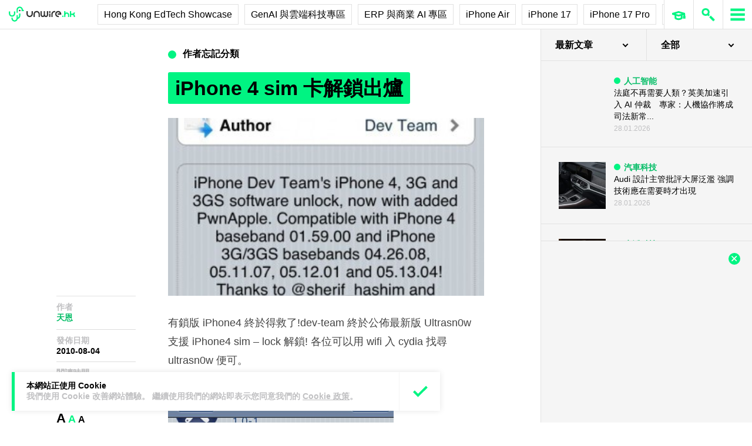

--- FILE ---
content_type: text/html; charset=utf-8
request_url: https://www.google.com/recaptcha/api2/aframe
body_size: 268
content:
<!DOCTYPE HTML><html><head><meta http-equiv="content-type" content="text/html; charset=UTF-8"></head><body><script nonce="QTTCszLqT5r0X5XpPtBJ3A">/** Anti-fraud and anti-abuse applications only. See google.com/recaptcha */ try{var clients={'sodar':'https://pagead2.googlesyndication.com/pagead/sodar?'};window.addEventListener("message",function(a){try{if(a.source===window.parent){var b=JSON.parse(a.data);var c=clients[b['id']];if(c){var d=document.createElement('img');d.src=c+b['params']+'&rc='+(localStorage.getItem("rc::a")?sessionStorage.getItem("rc::b"):"");window.document.body.appendChild(d);sessionStorage.setItem("rc::e",parseInt(sessionStorage.getItem("rc::e")||0)+1);localStorage.setItem("rc::h",'1769568633076');}}}catch(b){}});window.parent.postMessage("_grecaptcha_ready", "*");}catch(b){}</script></body></html>